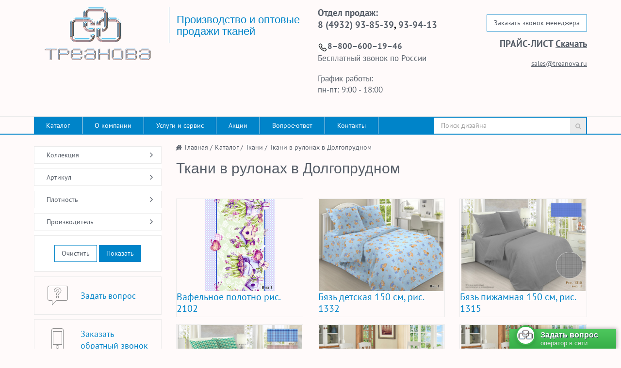

--- FILE ---
content_type: text/html; charset=UTF-8
request_url: https://treanova.ru/catalog/tkani/tkani_v_rulonakh_v_dolgoprudnom/
body_size: 17092
content:
<!DOCTYPE html><html><head>
<meta http-equiv="Content-Type" content="text/html; charset=UTF-8 " />
<meta name="robots" content="index, follow" />
 
<title itemprop="name">
    	Ткани в рулонах в Долгопрудном - купить оптом от производителя по выгодной цене    </title>
 
<meta name="description" content="Производитель тканей для постельного белья и домашнего текстиля Треанова предлагает купить ткани в рулонах в долгопрудном по доступным ценам." />
 
<script data-skip-moving="true">(function(w, d, n) {var cl = "bx-core";var ht = d.documentElement;var htc = ht ? ht.className : undefined;if (htc === undefined || htc.indexOf(cl) !== -1){return;}var ua = n.userAgent;if (/(iPad;)|(iPhone;)/i.test(ua)){cl += " bx-ios";}else if (/Windows/i.test(ua)){cl += ' bx-win';}else if (/Macintosh/i.test(ua)){cl += " bx-mac";}else if (/Linux/i.test(ua) && !/Android/i.test(ua)){cl += " bx-linux";}else if (/Android/i.test(ua)){cl += " bx-android";}cl += (/(ipad|iphone|android|mobile|touch)/i.test(ua) ? " bx-touch" : " bx-no-touch");cl += w.devicePixelRatio && w.devicePixelRatio >= 2? " bx-retina": " bx-no-retina";if (/AppleWebKit/.test(ua)){cl += " bx-chrome";}else if (/Opera/.test(ua)){cl += " bx-opera";}else if (/Firefox/.test(ua)){cl += " bx-firefox";}ht.className = htc ? htc + " " + cl : cl;})(window, document, navigator);</script>


<link href="/bitrix/templates/monop_default/styles/style.css?1611215521148796" type="text/css"  data-template-style="true"  rel="stylesheet" />
<link href="/bitrix/templates/monop_default/styles/owl.carousel.css?151566977918790" type="text/css"  data-template-style="true"  rel="stylesheet" />
<link href="/bitrix/templates/monop_default/styles/jquery.fancybox.css?15156697795676" type="text/css"  data-template-style="true"  rel="stylesheet" />
<link href="/bitrix/templates/monop_default/styles/header.css?151566977929473" type="text/css"  data-template-style="true"  rel="stylesheet" />
<link href="/bitrix/templates/monop_default/styles/sidebar.css?15156697793074" type="text/css"  data-template-style="true"  rel="stylesheet" />
<link href="/bitrix/templates/monop_default/styles/footer.css?15156697792337" type="text/css"  data-template-style="true"  rel="stylesheet" />
<link href="/bitrix/templates/monop_default/styles/content.css?161113154578489" type="text/css"  data-template-style="true"  rel="stylesheet" />
<link href="/bitrix/templates/monop_default/styles/color.css?16522761968284" type="text/css"  data-template-style="true"  rel="stylesheet" />
<link href="/bitrix/templates/monop_default/custom/style.css?16536524065864" type="text/css"  data-template-style="true"  rel="stylesheet" />
<link href="/bitrix/templates/monop_default/styles.css?16542400041882" type="text/css"  data-template-style="true"  rel="stylesheet" />
<link href="/bitrix/templates/monop_default/template_styles.css?16542400041745" type="text/css"  data-template-style="true"  rel="stylesheet" />
 







<link href="/favicon.ico" rel="shortcut icon"  type="image/x-icon" />
<meta http-equiv="X-UA-Compatible" content="IE=edge">
<meta name="viewport" content="width=device-width, initial-scale=1">
<link href="http://fonts.googleapis.com/css?family=PT+Sans:400,700|Roboto:500,300,400" rel="stylesheet" type="text/css">
<meta property="ya:interaction" content="XML_FORM" />
<meta property="ya:interaction:url" content="https://treanova.ru/catalog/tkani/tkani_v_rulonakh_v_dolgoprudnom/?mode=xml" />
<meta property="og:type" content="website">
<meta property="twitter:card" content="summary">
<meta property="og:site_name" content="Сайт ООО &quot;Треанова&quot;">
<meta property="og:url" content="https://treanova.ru/catalog/tkani/tkani_v_rulonakh_v_dolgoprudnom/">
<meta property="og:title" content="Ткани в рулонах в Долгопрудном - купить оптом от производителя по выгодной цене">
<meta property="og:description" content="Производитель тканей для постельного белья и домашнего текстиля Треанова предлагает купить ткани в рулонах в долгопрудном по доступным ценам.">



 
	<title itemprop="name">
    	Ткани в рулонах в Долгопрудном - купить оптом от производителя по выгодной цене    </title>
	<!-- StreamWood code -->
<link href="https://clients.streamwood.ru/StreamWood/sw.css" rel="stylesheet" type="text/css" />
<!-- /StreamWood code -->



<!-- Yandex.Metrika counter -->
<noscript><div><img src="https://mc.yandex.ru/watch/55367596" style="position:absolute; left:-9999px;" alt="" /></div></noscript>
<!-- /Yandex.Metrika counter -->

<!-- Global site tag (gtag.js) - Google Analytics -->
</head>
<body class="">


	<div id="panel"></div>

	
	<div class="wrapper">
		<div class="container">
			<div class="row topline">
				<div class="col-md-12 text-right hidden-xs hidden-sm">
					<!--<a href="/file.pdf">Скачать каталог в PDF</a>-->				</div>
			</div>
		</div>

<!-- Header v1 -->
<!-- header.no-border - стиль без бордеров -->
<!-- header.color - стиль с заливкой -->
<header class="style4 color has-cart">
    <!-- Navbar -->
    <div class="navbar navbar-default mega-menu" role="navigation">
        <div class="container">
            <!-- Brand and toggle get grouped for better mobile display -->
            <div class="navbar-header">
                <div class="row">
                                         <div class="col col-md-3 col-xs-12 col-sm-5">
                        <div class="box logo">
                            <div class="in">
                                <a href="/">
                                    <img src="/include/logo_219_110.png">                                </a>
                            </div>
                        </div>
                    </div>
                    <div class="col col-md-3 hidden-xs hidden-sm vertical_blue_line">
                        <div class="box slogan roboto">
                            <div class="in">
                                <h4 class="roboto">
                                    Производство и оптовые продажи тканей                                 </h4>
                            </div>
                        </div>
                    </div>
                    <div class="col col-md-3 col-sm-6 hidden-xs">
                        <div class="box contacts">
                            <div class="in"><div>
 <span style="font-size: 9pt;"><span style="font-size: 10pt;"><b><span style="font-size: 13pt;"><span style="font-size: 14pt;">Отдел продаж:</span><br>
 <span style="font-size: 14pt;"> </span></span></b></span></span><span style="font-size: 9pt;"><span style="color: #000000;"><a style="text-decoration:none" href="tel:84932938539" onclick="yaCounter55367596.reachGoal('phone-click'); gtag('event', 'phone-click');" oncopy="yaCounter55367596.reachGoal('phone-copy'); gtag('event', 'phone-copy');"><b><span style="font-size: 14pt;">8 (4932) 93-85-39</span></b></a><b><span style="font-size: 14pt;">, </span></b></span></span><span style="font-size: 9pt;"><span style="color: #000000;"><b><span style="font-size: 13pt;"><a style="text-decoration:none" href="tel:84932939413" onclick="yaCounter55367596.reachGoal('phone-click'); gtag('event', 'phone-click');" oncopy="yaCounter55367596.reachGoal('phone-copy'); gtag('event', 'phone-copy');"><span style="font-size: 14pt;">93-94-13</span></a></span></b></span></span>
</div>
 <br>
<div>
 <img src="/upload/Frame 1 (4) (1).png"><a style="text-decoration:none" href="tel:88006001946" onclick="yaCounter55367596.reachGoal('phone-click'); gtag('event', 'phone-click');" oncopy="yaCounter55367596.reachGoal('phone-copy'); gtag('event', 'phone-copy');"><b><span style="font-size: 13pt;">8–800–600–19–46</span></b></a><br>
 <span style="font-size: 13pt;"> </span><span style="font-size: 13pt;">Бесплатный звонок по России</span>
</div>
 <br>
<div>
 <span style="font-size: 13pt;">График работы:</span><br>
 <span style="font-size: 13pt;">
	пн-пт: 9:00 - 18:00</span>
</div>
 <br></div>
                        </div>
                    </div>

                    <div class="col col-md-3">
                                                                            
                        <div class="hidden-xs hidden-sm buttons-wrap">
                            <div class="box buttons">
                                <div class="in">
                                    <a class="fancyajax fancybox.ajax btn btn-default btn-group-lg" href="/forms/recall/" title="Свяжитесь с нами">Свяжитесь с нами</a><a class="fancyajax fancybox.ajax btn btn-default btn-group-lg" href="/forms/recall/" id="zvonok_manager" title="Контактная информация">Заказать звонок менеджера<br>
 </a><br>
<div style="margin-top:10px">
 <span style="font-size: 10pt;"><b><span style="font-size: 14pt;">ПРАЙС-ЛИСТ </span></b></span><a href="/upload/14.01.2026 Прайс-лист Треанова ткани .xls"><span style="font-size: 10pt;"><b><span style="font-size: 14pt;">Скачать</span></b></span></a>
</div>
 <br>
 <a href="mailto:sales@treanova.ru" onclick="yaCounter55367596.reachGoal('mail-click'); gtag('event', 'mail-click');" oncopy="yaCounter55367596.reachGoal('mail-copy'); gtag('event', 'mail-copy');">sales@treanova.ru</a> <br>                                </div>
                            </div>
                        </div>

                    </div>

                </div>				

                
                <div class="row search-menu-xs">
                    <div class="col col-md-12 col-sm-11 col-xs-11">
                        <button type="button" class="navbar-toggle" data-toggle="collapse"
                                data-target=".navbar-responsive-collapse">
                            <span class="full-width-menu">Меню</span>
                            <span class="icon-toggle">
                                <span class="icon-bar"></span>
                                <span class="icon-bar"></span>
                                <span class="icon-bar"></span>
                            </span>
                        </button>
                    </div>
                    <div class="col col-sm-1 col-xs-1 hidden-md hidden-lg ">
                        <!-- Search Block -->
						<!-- Search Block -->
<ul class="nav list-unstyled search-xs">
    <li>
        <i class="search fa search-btn lupa"></i>
        <div class="search-open search-xs">
            <form action="/search/">
                <div class="input-group animated fadeInDown">
                    <input type="text" name="q" class="form-control" placeholder="Поиск дизайна">
                    <span class="input-group-btn">
						<button class="btn btn-primary" name="s" type="submit">Искать</button>
					</span>
                </div>
            </form>
        </div>
    </li>
</ul>
<!-- End Search Block -->                        <!-- End Search Block -->
                    </div>
                </div>
                
            </div>

        </div>

        <div class="clearfix"></div>

        <!-- Collect the nav links, forms, and other content for toggling -->
        <div class="collapse navbar-collapse navbar-responsive-collapse">
            <div class="container">

                <ul class="nav navbar-nav list-unstyled main-menu-nav" style="overflow: hidden;"><li class="dropdown other invisible"><a href="#">...</a><ul class="dropdown-menu list-unstyled dropdown-menu-right"></ul></li><li class="dropdown lvl1 " id="element0"><a href="/catalog/" class="dropdown-toggle" data-toggle="dropdown">Каталог<span class="hidden-md hidden-lg"><i></i></span></a><ul class="dropdown-menu list-unstyled"><li class="dropdown-submenu active"><a href="/catalog/tkani/">Ткани<span class="hidden-md hidden-lg"><i></i></span></a><ul class="dropdown-menu list-unstyled"><li class="dropdown-submenu "><a href="/catalog/tkani/poplin/">Поплин<span class="hidden-md hidden-lg"><i></i></span></a><ul class="dropdown-menu list-unstyled"><li class=""><a href="/catalog/tkani/poplin/poplin_gladkokrashenyy/">Поплин гладкокрашеный</a><li class="dropdown-submenu "><a href="/catalog/tkani/poplin/poplin_nabivnoy/">Поплин набивной<span class="hidden-md hidden-lg"><i></i></span></a><ul class="dropdown-menu list-unstyled"><li class=""><a href="/catalog/tkani/poplin/poplin_nabivnoy/poplin_150_sm/">Поплин 150 см</a><li class=""><a href="/catalog/tkani/poplin/poplin_nabivnoy/poplin_220/">Поплин 220 см</a></li></ul><li class="dropdown-submenu "><a href="/catalog/tkani/poplin/poplin_otbelennyy/">Поплин отбеленный<span class="hidden-md hidden-lg"><i></i></span></a><ul class="dropdown-menu list-unstyled"><li class=""><a href="/catalog/tkani/poplin/poplin_otbelennyy/poplin_150_sm/">Поплин 150 см</a><li class=""><a href="/catalog/tkani/poplin/poplin_otbelennyy/poplin_220_sm/">Поплин 220 см</a></li></ul><li class="dropdown-submenu "><a href="/catalog/tkani/poplin/poplin_surovyy/">Поплин суровый<span class="hidden-md hidden-lg"><i></i></span></a><ul class="dropdown-menu list-unstyled"><li class=""><a href="/catalog/tkani/poplin/poplin_surovyy/poplin_surovyy_150_sm/">Поплин 165 см</a></li></ul></li></ul><li class="dropdown-submenu "><a href="/catalog/tkani/byaz/">Бязь<span class="hidden-md hidden-lg"><i></i></span></a><ul class="dropdown-menu list-unstyled"><li class="dropdown-submenu "><a href="/catalog/tkani/byaz/byaz_nabivnaya/">Бязь набивная<span class="hidden-md hidden-lg"><i></i></span></a><ul class="dropdown-menu list-unstyled"><li class=""><a href="/catalog/tkani/byaz/byaz_nabivnaya/byaz_150_sm/">Бязь 150 см</a><li class=""><a href="/catalog/tkani/byaz/byaz_nabivnaya/byaz_220_sm/">Бязь 220 см</a></li></ul><li class="dropdown-submenu "><a href="/catalog/tkani/byaz/byaz_detskaya/">Бязь детская<span class="hidden-md hidden-lg"><i></i></span></a><ul class="dropdown-menu list-unstyled"><li class=""><a href="/catalog/tkani/byaz/byaz_detskaya/byaz_150_sm/">Бязь 150 см</a></li></ul><li class="dropdown-submenu "><a href="/catalog/tkani/byaz/byaz_platelnaya/">Бязь плательная<span class="hidden-md hidden-lg"><i></i></span></a><ul class="dropdown-menu list-unstyled"><li class=""><a href="/catalog/tkani/byaz/byaz_platelnaya/byaz_150_sm/">Бязь плательная 150 см</a></li></ul><li class="dropdown-submenu "><a href="/catalog/tkani/byaz/byaz_pizhamnaya/">Бязь пижамная<span class="hidden-md hidden-lg"><i></i></span></a><ul class="dropdown-menu list-unstyled"><li class=""><a href="/catalog/tkani/byaz/byaz_pizhamnaya/pizhamnaya/">Бязь 150 см</a></li></ul><li class="dropdown-submenu "><a href="/catalog/tkani/byaz/byaz_gladkokrashennaya/">Бязь гладкокрашеная<span class="hidden-md hidden-lg"><i></i></span></a><ul class="dropdown-menu list-unstyled"><li class=""><a href="/catalog/tkani/byaz/byaz_gladkokrashennaya/byaz_150_sm/">Бязь 150 см</a></li></ul><li class="dropdown-submenu "><a href="/catalog/tkani/byaz/byaz_otbelennaya/">Бязь отбеленная<span class="hidden-md hidden-lg"><i></i></span></a><ul class="dropdown-menu list-unstyled"><li class=""><a href="/catalog/tkani/byaz/byaz_otbelennaya/byaz_150_sm/">Бязь 150 см</a><li class=""><a href="/catalog/tkani/byaz/byaz_otbelennaya/byaz_220_sm/">Бязь 220 см</a></li></ul><li class="dropdown-submenu "><a href="/catalog/tkani/byaz/surovaya/">Бязь суровая<span class="hidden-md hidden-lg"><i></i></span></a><ul class="dropdown-menu list-unstyled"><li class=""><a href="/catalog/tkani/byaz/surovaya/byaz_150_sm/">Бязь 165 см</a></li></ul></li></ul><li class="dropdown-submenu "><a href="/catalog/tkani/vafelnoe_polotno/">Вафельное полотно<span class="hidden-md hidden-lg"><i></i></span></a><ul class="dropdown-menu list-unstyled"><li class="dropdown-submenu "><a href="/catalog/tkani/vafelnoe_polotno/nabivnoe/">Вафельное полотно набивное<span class="hidden-md hidden-lg"><i></i></span></a><ul class="dropdown-menu list-unstyled"><li class=""><a href="/catalog/tkani/vafelnoe_polotno/nabivnoe/45_50_sm/">45 - 50 см</a></li></ul><li class="dropdown-submenu "><a href="/catalog/tkani/vafelnoe_polotno/otbelennoe/">Вафельное полотно отбеленное<span class="hidden-md hidden-lg"><i></i></span></a><ul class="dropdown-menu list-unstyled"><li class=""><a href="/catalog/tkani/vafelnoe_polotno/otbelennoe/vafelnoe_polotno_45_50_sm/">45-50 см</a></li></ul></li></ul><li class="dropdown-submenu "><a href="/catalog/tkani/rogozhka/">Рогожка<span class="hidden-md hidden-lg"><i></i></span></a><ul class="dropdown-menu list-unstyled"><li class=""><a href="/catalog/tkani/rogozhka/rogozhka_150_sm/">Рогожка 150 см</a></li></ul><li class="dropdown-submenu "><a href="/catalog/tkani/flanel_turkmenistan/">Фланель Туркменистан<span class="hidden-md hidden-lg"><i></i></span></a><ul class="dropdown-menu list-unstyled"><li class="dropdown-submenu "><a href="/catalog/tkani/flanel_turkmenistan/flanel_b_z_detskaya/">Фланель б/з детская<span class="hidden-md hidden-lg"><i></i></span></a><ul class="dropdown-menu list-unstyled"><li class=""><a href="/catalog/tkani/flanel_turkmenistan/flanel_b_z_detskaya/flanel_sh_180sm/">Фланель ш.180см</a></li></ul><li class="dropdown-submenu "><a href="/catalog/tkani/flanel_turkmenistan/flanel_rubashechnaya/">Фланель рубашечная<span class="hidden-md hidden-lg"><i></i></span></a><ul class="dropdown-menu list-unstyled"><li class=""><a href="/catalog/tkani/flanel_turkmenistan/flanel_rubashechnaya/flanel_sh_150sm/">Фланель ш.150см</a></li></ul><li class="dropdown-submenu "><a href="/catalog/tkani/flanel_turkmenistan/flanel_khalatnaya/">Фланель халатная<span class="hidden-md hidden-lg"><i></i></span></a><ul class="dropdown-menu list-unstyled"><li class=""><a href="/catalog/tkani/flanel_turkmenistan/flanel_khalatnaya/flanel_sh_150sm/">Фланель ш.150см</a></li></ul></li></ul></li></ul></li></ul><li class="dropdown lvl1 " id="element43"><a href="/about/" class="dropdown-toggle" data-toggle="dropdown">О компании<span class="hidden-md hidden-lg"><i></i></span></a><ul class="dropdown-menu list-unstyled"><li class=""><a href="/about/production/">Производство</a><li class=""><a href="/about/reviews/">Отзывы</a><li class=""><a href="/about/vacancies/">Вакансии</a><li class=""><a href="/about/news/">Новости</a></li></ul><li class="dropdown lvl1 " id="element48"><a href="/services/" class="dropdown-toggle" data-toggle="dropdown">Услуги и сервис</a><li class="dropdown lvl1 " id="element49"><a href="/action/" class="dropdown-toggle" data-toggle="dropdown">Акции</a><li class="dropdown lvl1 " id="element50"><a href="/info/faq/" class="dropdown-toggle" data-toggle="dropdown">Вопрос-ответ</a><li class="dropdown lvl1 " id="element51"><a href="/contacts/ivanovo/" class="dropdown-toggle" data-toggle="dropdown">Контакты</a></ul>                <!-- Search Block -->
                <div class="nav navbar-nav navbar-border-bottom navbar-right list-unstyled hidden-xs hidden-sm">
	<div class="design-search__lg">
		<form action="/search/">
			<div class="design-search__lg-ins">
				<div class="design-search__lg-input">
					<input type="text" name="q" class="form-control" placeholder="Поиск дизайна">
				</div>				
				<div class="design-search__lg-btn">
					<button class="fa" name="s" type="submit"></button>
				</div>
				<div style="clear: both;"></div>
			</div>
		</form>
	</div>
</div>                <!-- End Search Block -->

            </div><!--/end container-->
        </div><!--/navbar-collapse-->
		
		
		<div class="header-price-box">
			<div class="container">
				<a class="btn btn-default" href="/upload/14.01.2026 Прайс-лист Треанова ткани .xls" title="Скачать прайс-лист">Скачать прайс-лист</a>			
			</div>
		</div>
    </div>
    <!-- End Navbar -->
</header>
<!-- End Header v1-->

<!-- container --><div class="container">

<div class="row  notmain">
<div class="col col-md-9 col-md-push-3 maincontent">


<div class="js-brcrtitle">
<ul id="breadcrumbs" class="list-unstyled clearfix" itemscope itemtype="http://schema.org/BreadcrumbList"><li class="main" itemscope itemprop="itemListElement" itemtype="http://schema.org/ListItem"><a itemprop="item" href="/"><i title="" itemprop="name" content="Гавная"><meta itemprop="position" content="0"></i></a>/</li><li itemscope itemprop="itemListElement" itemtype="http://schema.org/ListItem"><a itemprop="item" href="/" title="Главная"><span itemprop="name">Главная</span></a><meta itemprop="position" content="0"> /</li><li itemscope itemprop="itemListElement" itemtype="http://schema.org/ListItem"><a itemprop="item" href="/catalog/" title="Каталог"><span itemprop="name">Каталог</span></a><meta itemprop="position" content="1"> /</li><li itemscope itemprop="itemListElement" itemtype="http://schema.org/ListItem"><a itemprop="item" href="/catalog/tkani/" title="Ткани"><span itemprop="name">Ткани</span></a><meta itemprop="position" content="2"> /</li><li itemscope itemprop="itemListElement" itemtype="http://schema.org/ListItem"><span itemprop="name">Ткани в рулонах в Долгопрудном</span> <meta itemprop="position" content="3"></li></ul></div>
<div class="js-ttl">
<div class="page-header"><h1>Ткани в рулонах в Долгопрудном</h1></div>
</div>
<div class="sidebar-menu visible-xs visible-sm">
    </div>
<div class="row">    <div class="col col-md-12"><!-- =catalog= --><!--'start_frame_cache_catalog'-->    <div class="row">
                        <div class="col col-md-12">
					
</div><div class="col col-md-12"><div class="hidden"><div class="comparelist clearfix hidden"><a class="btn btn-default notajax" type="button" href="/catalog/compare/"><span class="hidden-xs">В сравнении </span><i class="fa visible-xs-inline"></i> <span class="count">0<span class="hidden-xs"> товаров</span></span></a></div></div></div><div class="col col-md-12"><div class="hide"></div>
            <div id="js-ajaxcatalog"><div class="row products showcase"><div class="item js-element js-elementid2067 col col-sm-6 col-md-6 col-lg-4" data-elementid="2067" id="bx_3966226736_2067"><div class="row"><div class="col col-md-12"><div class="in"><div class="pic"><div class="tizers-spisok"></div><a class="js-detail_page_url" href="/catalog/tkani/tkani_v_rulonakh_v_dolgoprudnom/vafelnoe_polotno_ris_2102/"><img src="/upload/resize_cache/iblock/230/300_300_140cd750bba9870f18aada2478b24840a/230d23c870988ee382e13e40a1f2b274.jpg" alt="Ткань вафельное полотно рис. 2102" title="Ткань вафельное полотно рис. 2102" /></a></div><!--<div class="data">--><div class="name"><a class="aprimary" href="/catalog/tkani/tkani_v_rulonakh_v_dolgoprudnom/vafelnoe_polotno_ris_2102/" title="Вафельное полотно рис. 2102">Вафельное полотно рис. 2102</a><br /></div></div></div></div></div><div class="item js-element js-elementid2061 col col-sm-6 col-md-6 col-lg-4" data-elementid="2061" id="bx_3966226736_2061"><div class="row"><div class="col col-md-12"><div class="in"><div class="pic"><div class="tizers-spisok"></div><a class="js-detail_page_url" href="/catalog/tkani/tkani_v_rulonakh_v_dolgoprudnom/byaz_detskaya_150_sm_ris_1332/"><img src="/upload/resize_cache/iblock/246/300_300_140cd750bba9870f18aada2478b24840a/246fb7bbd3726cc53bea74a24f59b47c.jpg" alt="Бязь детская 150 см, рис. 1332" title="Бязь детская 150 см, рис. 1332 для детского постельного белья" /></a></div><!--<div class="data">--><div class="name"><a class="aprimary" href="/catalog/tkani/tkani_v_rulonakh_v_dolgoprudnom/byaz_detskaya_150_sm_ris_1332/" title="Бязь детская 150 см, рис. 1332">Бязь детская 150 см, рис. 1332</a><br /></div></div></div></div></div><div class="item js-element js-elementid2126 col col-sm-6 col-md-6 col-lg-4" data-elementid="2126" id="bx_3966226736_2126"><div class="row"><div class="col col-md-12"><div class="in"><div class="pic"><div class="tizers-spisok"></div><a class="js-detail_page_url" href="/catalog/tkani/tkani_v_rulonakh_v_dolgoprudnom/byaz_pizhamnaya_150_sm_ris_1315/"><img src="/upload/resize_cache/iblock/b95/300_300_140cd750bba9870f18aada2478b24840a/4z6et5sx48wndjgplck7oyugbreryyji.jpg" alt="Бязь пижамная 150 см, рис. 1315" title="Бязь пижамная 150 см, рис. 1315" /></a></div><!--<div class="data">--><div class="name"><a class="aprimary" href="/catalog/tkani/tkani_v_rulonakh_v_dolgoprudnom/byaz_pizhamnaya_150_sm_ris_1315/" title="Бязь пижамная 150 см, рис. 1315">Бязь пижамная 150 см, рис. 1315</a><br /></div></div></div></div></div><div class="item js-element js-elementid2103 col col-sm-6 col-md-6 col-lg-4" data-elementid="2103" id="bx_3966226736_2103"><div class="row"><div class="col col-md-12"><div class="in"><div class="pic"><div class="tizers-spisok"></div><a class="js-detail_page_url" href="/catalog/tkani/tkani_v_rulonakh_v_dolgoprudnom/byaz_pizhamnaya_150_sm_ris_1170/"><img src="/upload/resize_cache/iblock/e40/300_300_140cd750bba9870f18aada2478b24840a/h6sos5qrartxwoybxmxox0a3p2b72q6n.jpg" alt="Бязь пижамная 150 см, рис.1170" title="Бязь пижамная 150 см, рис.1170" /></a></div><!--<div class="data">--><div class="name"><a class="aprimary" href="/catalog/tkani/tkani_v_rulonakh_v_dolgoprudnom/byaz_pizhamnaya_150_sm_ris_1170/" title="Бязь пижамная 150 см, рис.1170">Бязь пижамная 150 см, рис.1170</a><br /></div></div></div></div></div><div class="item js-element js-elementid2131 col col-sm-6 col-md-6 col-lg-4" data-elementid="2131" id="bx_3966226736_2131"><div class="row"><div class="col col-md-12"><div class="in"><div class="pic"><div class="tizers-spisok"></div><a class="js-detail_page_url" href="/catalog/tkani/tkani_v_rulonakh_v_dolgoprudnom/rogozhka_150_sm_ris_2035/"><img src="/upload/resize_cache/iblock/087/300_300_140cd750bba9870f18aada2478b24840a/xmtva8ppa3069vatwoyynz3psbbycus5.jpg" alt="Рогожка 150 см, рис. 2035" title="Рогожка 150 см, рис. 2035" /></a></div><!--<div class="data">--><div class="name"><a class="aprimary" href="/catalog/tkani/tkani_v_rulonakh_v_dolgoprudnom/rogozhka_150_sm_ris_2035/" title="Рогожка 150 см, рис. 2035">Рогожка 150 см, рис. 2035</a><br /></div></div></div></div></div><div class="item js-element js-elementid2130 col col-sm-6 col-md-6 col-lg-4" data-elementid="2130" id="bx_3966226736_2130"><div class="row"><div class="col col-md-12"><div class="in"><div class="pic"><div class="tizers-spisok"></div><a class="js-detail_page_url" href="/catalog/tkani/tkani_v_rulonakh_v_dolgoprudnom/rogozhka_150_sm_ris_1402/"><img src="/upload/resize_cache/iblock/615/300_300_140cd750bba9870f18aada2478b24840a/fbal43wz10hqurfsu39rx2utqnvqzige.jpg" alt="Рогожка 150 см, рис. 1402" title="Рогожка 150 см, рис. 1402" /></a></div><!--<div class="data">--><div class="name"><a class="aprimary" href="/catalog/tkani/tkani_v_rulonakh_v_dolgoprudnom/rogozhka_150_sm_ris_1402/" title="Рогожка 150 см, рис. 1402">Рогожка 150 см, рис. 1402</a><br /></div></div></div></div></div><div class="item js-element js-elementid2129 col col-sm-6 col-md-6 col-lg-4" data-elementid="2129" id="bx_3966226736_2129"><div class="row"><div class="col col-md-12"><div class="in"><div class="pic"><div class="tizers-spisok"></div><a class="js-detail_page_url" href="/catalog/tkani/tkani_v_rulonakh_v_dolgoprudnom/rogozhka_150_sm_ris_1366/"><img src="/upload/resize_cache/iblock/2bc/300_300_140cd750bba9870f18aada2478b24840a/ntthtrybfcq35av5vlqj8cr6ssjzjdm9.jpg" alt="Рогожка 150 см, рис. 1366" title="Рогожка 150 см, рис. 1366" /></a></div><!--<div class="data">--><div class="name"><a class="aprimary" href="/catalog/tkani/tkani_v_rulonakh_v_dolgoprudnom/rogozhka_150_sm_ris_1366/" title="Рогожка 150 см, рис. 1366">Рогожка 150 см, рис. 1366</a><br /></div></div></div></div></div><div class="item js-element js-elementid2146 col col-sm-6 col-md-6 col-lg-4" data-elementid="2146" id="bx_3966226736_2146"><div class="row"><div class="col col-md-12"><div class="in"><div class="pic"><div class="tizers-spisok"></div><a class="js-detail_page_url" href="/catalog/tkani/tkani_v_rulonakh_v_dolgoprudnom/byaz_gladkokrashenaya_golubaya_150_sm_art_262_gost/"><img src="/upload/resize_cache/iblock/371/300_300_140cd750bba9870f18aada2478b24840a/pb8sak4mixmaw117k9nczf6dujumpio1.jpg" alt="Бязь гладкокрашеная голубая 150 см, арт. 262 ГОСТ" title="Бязь гладкокрашеная голубая 150 см, арт. 262 ГОСТ" /></a></div><!--<div class="data">--><div class="name"><a class="aprimary" href="/catalog/tkani/tkani_v_rulonakh_v_dolgoprudnom/byaz_gladkokrashenaya_golubaya_150_sm_art_262_gost/" title="Бязь гладкокрашеная голубая 150 см, арт. 262 ГОСТ">Бязь гладкокрашеная голубая 150 см, арт. 262 ГОСТ</a><br /></div></div></div></div></div><div class="item js-element js-elementid2141 col col-sm-6 col-md-6 col-lg-4" data-elementid="2141" id="bx_3966226736_2141"><div class="row"><div class="col col-md-12"><div class="in"><div class="pic"><div class="tizers-spisok"></div><a class="js-detail_page_url" href="/catalog/tkani/tkani_v_rulonakh_v_dolgoprudnom/byaz_gladkokrashenaya_150_sm_art_262_gost/"><img src="/upload/resize_cache/iblock/3e7/300_300_140cd750bba9870f18aada2478b24840a/arza54e2yngsmzd42vtebqc9omvcjjrl.jpg" alt="Бязь гладкокрашеная зелёная 150 см, арт. 262 ГОСТ" title="Бязь гладкокрашеная зелёная 150 см, арт. 262 ГОСТ" /></a></div><!--<div class="data">--><div class="name"><a class="aprimary" href="/catalog/tkani/tkani_v_rulonakh_v_dolgoprudnom/byaz_gladkokrashenaya_150_sm_art_262_gost/" title="Бязь гладкокрашеная зелёная 150 см, арт. 262 ГОСТ">Бязь гладкокрашеная зелёная 150 см, арт. 262 ГОСТ</a><br /></div></div></div></div></div><div class="item js-element js-elementid2145 col col-sm-6 col-md-6 col-lg-4" data-elementid="2145" id="bx_3966226736_2145"><div class="row"><div class="col col-md-12"><div class="in"><div class="pic"><div class="tizers-spisok"></div><a class="js-detail_page_url" href="/catalog/tkani/tkani_v_rulonakh_v_dolgoprudnom/byaz_gladkokrashenaya_izumrudnaya_150_sm_art_262_gost/"><img src="/upload/resize_cache/iblock/db5/300_300_140cd750bba9870f18aada2478b24840a/z41980jzunec3gkrj4bsoxsu43x0giat.jpg" alt="Бязь гладкокрашеная изумрудная 150 см, арт. 262 ГОСТ" title="Бязь гладкокрашеная изумрудная 150 см, арт. 262 ГОСТ" /></a></div><!--<div class="data">--><div class="name"><a class="aprimary" href="/catalog/tkani/tkani_v_rulonakh_v_dolgoprudnom/byaz_gladkokrashenaya_izumrudnaya_150_sm_art_262_gost/" title="Бязь гладкокрашеная изумрудная 150 см, арт. 262 ГОСТ">Бязь гладкокрашеная изумрудная 150 см, арт. 262 ГОСТ</a><br /></div></div></div></div></div><div class="item js-element js-elementid2144 col col-sm-6 col-md-6 col-lg-4" data-elementid="2144" id="bx_3966226736_2144"><div class="row"><div class="col col-md-12"><div class="in"><div class="pic"><div class="tizers-spisok"></div><a class="js-detail_page_url" href="/catalog/tkani/tkani_v_rulonakh_v_dolgoprudnom/byaz_gladkokrashenaya_chernaya_150_sm_art_26vch_100/"><img src="/upload/resize_cache/iblock/9c1/300_300_140cd750bba9870f18aada2478b24840a/cuv8h43x7276u6dgamtjcrm7a4tdj0uj.jpg" alt="Бязь гладкокрашеная черная 150 см, арт. 26Вч/100" title="Бязь гладкокрашеная черная 150 см, арт. 26Вч/100" /></a></div><!--<div class="data">--><div class="name"><a class="aprimary" href="/catalog/tkani/tkani_v_rulonakh_v_dolgoprudnom/byaz_gladkokrashenaya_chernaya_150_sm_art_26vch_100/" title="Бязь гладкокрашеная черная 150 см, арт. 26Вч/100">Бязь гладкокрашеная черная 150 см, арт. 26Вч/100</a><br /></div></div></div></div></div><div class="item js-element js-elementid2062 col col-sm-6 col-md-6 col-lg-4" data-elementid="2062" id="bx_3966226736_2062"><div class="row"><div class="col col-md-12"><div class="in"><div class="pic"><div class="tizers-spisok"></div><a class="js-detail_page_url" href="/catalog/tkani/tkani_v_rulonakh_v_dolgoprudnom/byaz_detskaya_150_sm_ris_2111/"><img src="/upload/resize_cache/iblock/d64/300_300_140cd750bba9870f18aada2478b24840a/d64fa52ef761b44d3de6de6cbd512b9c.jpg" alt="Бязь детская 150 см, рис. 2111" title="Бязь детская 150 см, рис. 2111 для детского постельного белья" /></a></div><!--<div class="data">--><div class="name"><a class="aprimary" href="/catalog/tkani/tkani_v_rulonakh_v_dolgoprudnom/byaz_detskaya_150_sm_ris_2111/" title="Бязь детская 150 см, рис. 2111">Бязь детская 150 см, рис. 2111</a><br /></div></div></div></div></div><div class="item js-element js-elementid2107 col col-sm-6 col-md-6 col-lg-4" data-elementid="2107" id="bx_3966226736_2107"><div class="row"><div class="col col-md-12"><div class="in"><div class="pic"><div class="tizers-spisok"></div><a class="js-detail_page_url" href="/catalog/tkani/tkani_v_rulonakh_v_dolgoprudnom/poplin_nabivnoy_220_sm_ris_70610_70611/"><img src="/upload/resize_cache/iblock/98c/300_300_140cd750bba9870f18aada2478b24840a/98c73245ebed0f634e80f26b800bfcae.jpg" alt="Поплин набивной 220 см, рис. 70610-70611" title="Поплин набивной 220 см, рис. 70610-70611" /></a></div><!--<div class="data">--><div class="name"><a class="aprimary" href="/catalog/tkani/tkani_v_rulonakh_v_dolgoprudnom/poplin_nabivnoy_220_sm_ris_70610_70611/" title="Поплин набивной 220 см, рис. 70610-70611">Поплин набивной 220 см, рис. 70610-70611</a><br /></div></div></div></div></div><div class="item js-element js-elementid2024 col col-sm-6 col-md-6 col-lg-4" data-elementid="2024" id="bx_3966226736_2024"><div class="row"><div class="col col-md-12"><div class="in"><div class="pic"><div class="tizers-spisok"></div><a class="js-detail_page_url" href="/catalog/tkani/tkani_v_rulonakh_v_dolgoprudnom/poplin_nabivnoy_150_sm_ris_1982/"><img src="/upload/resize_cache/iblock/96f/300_300_140cd750bba9870f18aada2478b24840a/96f8009a8bef8c05ed8603a1d46ffc74.jpg" alt="Поплин набивной детский 150 см, рис. 1982" title="Поплин набивной детский 150 см, рис. 1982" /></a></div><!--<div class="data">--><div class="name"><a class="aprimary" href="/catalog/tkani/tkani_v_rulonakh_v_dolgoprudnom/poplin_nabivnoy_150_sm_ris_1982/" title="Поплин набивной детский 150 см, рис. 1982">Поплин набивной детский 150 см, рис. 1982</a><br /></div></div></div></div></div><div class="item js-element js-elementid2128 col col-sm-6 col-md-6 col-lg-4" data-elementid="2128" id="bx_3966226736_2128"><div class="row"><div class="col col-md-12"><div class="in"><div class="pic"><div class="tizers-spisok"></div><a class="js-detail_page_url" href="/catalog/tkani/tkani_v_rulonakh_v_dolgoprudnom/rogozhka_150_sm_ris_1102_vid_3/"><img src="/upload/resize_cache/iblock/f40/300_300_140cd750bba9870f18aada2478b24840a/wig942lgbtmhfpe8bc520h5e35nlc4qq.jpg" alt="Рогожка 150 см, рис. 1102 вид 3" title="Рогожка 150 см, рис. 1102 вид 3" /></a></div><!--<div class="data">--><div class="name"><a class="aprimary" href="/catalog/tkani/tkani_v_rulonakh_v_dolgoprudnom/rogozhka_150_sm_ris_1102_vid_3/" title="Рогожка 150 см, рис. 1102 вид 3">Рогожка 150 см, рис. 1102 вид 3</a><br /></div></div></div></div></div><div class="item js-element js-elementid2018 col col-sm-6 col-md-6 col-lg-4" data-elementid="2018" id="bx_3966226736_2018"><div class="row"><div class="col col-md-12"><div class="in"><div class="pic"><div class="tizers-spisok"></div><a class="js-detail_page_url" href="/catalog/tkani/tkani_v_rulonakh_v_dolgoprudnom/poplin_nabivnoy_220_sm_ris_9629_9630/"><img src="/upload/resize_cache/iblock/531/300_300_140cd750bba9870f18aada2478b24840a/53186259fe92b769be3d52b99efc689d.jpg" alt="Поплин набивной 220 см, рис. 9629-9630" title="Поплин набивной 220 см, рис. 9629-9630" /></a></div><!--<div class="data">--><div class="name"><a class="aprimary" href="/catalog/tkani/tkani_v_rulonakh_v_dolgoprudnom/poplin_nabivnoy_220_sm_ris_9629_9630/" title="Поплин набивной 220 см, рис. 9629-9630">Поплин набивной 220 см, рис. 9629-9630</a><br /></div></div></div></div></div><div class="item js-element js-elementid2017 col col-sm-6 col-md-6 col-lg-4" data-elementid="2017" id="bx_3966226736_2017"><div class="row"><div class="col col-md-12"><div class="in"><div class="pic"><div class="tizers-spisok"></div><a class="js-detail_page_url" href="/catalog/tkani/tkani_v_rulonakh_v_dolgoprudnom/poplin_ris_9629_osnova/"><img src="/upload/resize_cache/iblock/0b7/300_300_140cd750bba9870f18aada2478b24840a/0b7a9dd5453cc5cd6dd0e27cf71b9d1f.jpg" alt="Поплин рис. 9629 - основа" title="Поплин рис. 9629 - основа" /></a></div><!--<div class="data">--><div class="name"><a class="aprimary" href="/catalog/tkani/tkani_v_rulonakh_v_dolgoprudnom/poplin_ris_9629_osnova/" title="Поплин рис. 9629 - основа">Поплин рис. 9629 - основа</a><br /></div></div></div></div></div><div class="item js-element js-elementid2016 col col-sm-6 col-md-6 col-lg-4" data-elementid="2016" id="bx_3966226736_2016"><div class="row"><div class="col col-md-12"><div class="in"><div class="pic"><div class="tizers-spisok"></div><a class="js-detail_page_url" href="/catalog/tkani/tkani_v_rulonakh_v_dolgoprudnom/poplin_ris_9630_kompanon_k_ris_9629/"><img src="/upload/resize_cache/iblock/90f/300_300_140cd750bba9870f18aada2478b24840a/90f3d19696b0022126d56c6564e3fc25.jpg" alt="Поплин рис. 9630 - компаньон к рис. 9629" title="Поплин рис. 9630 - компаньон к рис. 9629" /></a></div><!--<div class="data">--><div class="name"><a class="aprimary" href="/catalog/tkani/tkani_v_rulonakh_v_dolgoprudnom/poplin_ris_9630_kompanon_k_ris_9629/" title="Поплин рис. 9630 - компаньон к рис. 9629">Поплин рис. 9630 - компаньон к рис. 9629</a><br /></div></div></div></div></div></div><nav><ul class="pagination list-unstyled"><li class="disabled"><a href="#">&laquo;</a></li><li class="active"><a href="#">1</a></li><li><a href="/catalog/tkani/tkani_v_rulonakh_v_dolgoprudnom/?PAGEN_1=2">2</a></li><li><a href="/catalog/tkani/tkani_v_rulonakh_v_dolgoprudnom/?PAGEN_1=3">3</a></li><li><a href="/catalog/tkani/tkani_v_rulonakh_v_dolgoprudnom/?PAGEN_1=4">4</a></li><li><a href="/catalog/tkani/tkani_v_rulonakh_v_dolgoprudnom/?PAGEN_1=5">5</a></li><li><a href="/catalog/tkani/tkani_v_rulonakh_v_dolgoprudnom/?PAGEN_1=2" id="navigation_1_next_page">&raquo;</a></li><li class="allShower"><a href="/catalog/tkani/tkani_v_rulonakh_v_dolgoprudnom/?SHOWALL_1=1">Показать все</a></li></ul></nav></div></div><div class="col col-md-12 sectiondescription"><p>Компания &laquo;Треанова&raquo; рада предложить широкий ассортимент <a href="/catalog/tkani/tkani_s_risunkom_v_moskve/">тканей</a> в рулонах для оптовых покупателей в Долгопрудном. Будучи одним из ведущих производителей текстиля, мы преданно создаём качественные и разнообразные <a href="/catalog/tkani/tkani_s_risunkom_v_dolgoprudnom/">ткани</a>, в число которых входят бязь, поплин, вафельное полотно и рогожка. Все наши <a href="/catalog/tkani/tkani_s_risunkom_v_zelenograde/">ткани</a> отличаются проверенным качеством и ориентированы на различные сферы применения &mdash; от пошива одежды до использования в интерьере.</p>
<p>Бязь от компании &laquo;Треанова&raquo; &mdash; это классический выбор для изготовления постельного белья и домашнего текстиля. Натуральная, плотная, гигроскопичная, она обеспечивает комфорт и долговечность в использовании. Наша коллекция бязевых <a href="/catalog/tkani/tkani_s_risunkom_v_magnitogorske/">тканей</a> представлена разнообразием цветов и узоров, что позволяет удовлетворить даже самые изысканные вкусы ваших клиентов.</p>
<p>Поплин &mdash; это выбор для тех, кто ищет элегантность и надежность. Благодаря своей плотной и гладкой текстуре, поплин идеально подходит для пошива рубашек, платьев и других видов одежды. <a href="/catalog/tkani/tkani_s_risunkom_v_naberezhnykh_chelnakh/">Ткани</a> из поплина, производимые &laquo;Треанова&raquo;, удерживают цвет и форму даже после многочисленных стирок, выступая залогом качества и долговечности готовых изделий.</p>
<p>Эта уникальная <a href="/catalog/tkani/tkani_s_risunkom_v_novokuznetske/">ткань</a>, представленная у нас в богатом ассортименте, идеально подходит для продукции, такой как полотенца, халаты и другие текстильные изделия для дома. Характерная текстура вафельного полотна обеспечивает отличные впитывающие свойства и обеспечивает уют. Вся продукция соответствует высоким стандартам качества, что делает ее надежным выбором для вашего бизнеса.</p>
<p>Рогожка от &laquo;Треанова&raquo; славится своими уникальными характеристиками и подходит как для обивки мебели, так и для пошива декоративных элементов. Благодаря разнообразию цветов и фактур, наша рогожка идеально впишется в любой современный интерьер, позволяя создавать не только практичные, но и стильные решения.</p>
<h2>Почему выбирают &laquo;Треанова&raquo;?</h2>
<ol>
<li>Качество. Каждая партия <a href="/catalog/tkani/tkani_s_risunkom_v_novocherkasske/">тканей</a> проходит строгий контроль качества, что гарантирует долговечность и износостойкость нашей продукции.</li>
<li>Привлекательные условия сотрудничества. Мы предлагаем конкурентные цены и выгодные условия для наших партнеров, включая специальные предложения и скидки для постоянных заказчиков.</li>
<li>Широкий ассортимент. Постоянно обновляемый ассортимент <a href="/catalog/tkani/tkani_s_risunkom_v_sochi/">тканей</a> позволяет учитывать все актуальные тренды и запросы рынка, обеспечивая нашим клиентам возможность выбора самых современных решений.</li>
<li>Эффективная логистика. Быстрая и надежная доставка в Долгопрудный позволяет оперативно пополнять запасы, обеспечивая бесперебойное производство и торговлю.</li>
<li>Индивидуальный подход. Наша команда профессионалов всегда готова помочь в выборе нужных материалов и проконсультировать по любым вопросам, связанным с покупкой наших <a href="/catalog/tkani/tkani_s_risunkom_v_tolyatti/">тканей</a>.</li>
</ol>
<p>Выбор в пользу компании &laquo;Треанова&raquo; &mdash; это выбор качества, надежности и профессионализма. Приглашаем вас стать частью нашей сети партнеров и начать сотрудничество с компанией, чья продукция уже завоевала доверие на рынке. Свяжитесь с нами, чтобы подробнее узнать об ассортименте и условиях сотрудничества.</p></div></div><!--'end_frame_cache_catalog'--><!-- /=catalog= --></div></div>
<h2 align="center">Треанова - это:</h2>
<div class="owl features features1" data-changespeed="500" data-changedelay="8000" data-margin="40" data-responsive='{"0":{"items":"1"},"768":{"items":"2"},"991":{"items":"3"}}'><div class="item" id="bx_3218110189_149"><div class="row"><div class="col col-md-12"><a class="clearfix" href=""><div class="image"><img u="image" border="0" src="/upload/iblock/468/4688af20ed00538ff84504c9d661a1b6.png" alt="Собственное производство" title="Собственное производство" /></div><div class="data"><div class="name robotolight">Собственное производство</div><div class="description">Вся продукция выпускается на производственных мощностях под управлением нашей фабрики. </div></div></a></div></div></div><div class="item" id="bx_3218110189_150"><div class="row"><div class="col col-md-12"><a class="clearfix" href=""><div class="image"><img u="image" border="0" src="/upload/iblock/db7/db72b0325a74c0b8d4ef9852f35b132d.png" alt="Стабильные объемы производства" title="Стабильные объемы производства" /></div><div class="data"><div class="name robotolight">Стабильные объемы производства</div><div class="description">Ежемесячно мы производим до 2,5 млн. погонных метров тканей для домашнего текстиля и спецодежды.</div></div></a></div></div></div><div class="item" id="bx_3218110189_151"><div class="row"><div class="col col-md-12"><a class="clearfix" href=""><div class="image"><img u="image" border="0" src="/upload/iblock/81d/81d82e11ca5cf023ca83579f83a6a1c1.png" alt="Широкая география продаж" title="Широкая география продаж" /></div><div class="data"><div class="name robotolight">Широкая география продаж</div><div class="description">Мы продаем на всей территории России и в странах СНГ</div></div></a></div></div></div></div>    </div>
<div id="sidebar" class="col col-md-3 col-md-pull-9">

    <div class="hidden-xs hidden-sm">
        

    </div>

    <div class="aroundfilter"><div class="smartfilter ftype1"><form name="arrFilter_form" action="/catalog/tkani/tkani_v_rulonakh_v_dolgoprudnom/" method="get"><ul class="list-unstyled"><li class=""><div class="bx_filter_prop "><div class="name bx_filter_name" onclick="smartFilter.hideFilterProps(this)">Коллекция</div><div class="body bx_filter_parameters_box bx_filter_block clearfix"><span class="bx_filter_container_modef"></span>																			<label data-role="label_arrFilter_74_980181419" class="c bx_filter_param_label " for="arrFilter_74_980181419">
											<span class="bx_filter_input_checkbox">
												<input
													type="checkbox"
													value="Y"
													name="arrFilter_74_980181419"
													id="arrFilter_74_980181419"
																										onclick="smartFilter.click(this)"
												/>
												<span class="bx_filter_param_text" title="&quot;Эффект Объёма&quot;">&quot;Эффект Объёма&quot;</span>
											</span>
										</label>
																			<label data-role="label_arrFilter_74_420078411" class="c bx_filter_param_label " for="arrFilter_74_420078411">
											<span class="bx_filter_input_checkbox">
												<input
													type="checkbox"
													value="Y"
													name="arrFilter_74_420078411"
													id="arrFilter_74_420078411"
																										onclick="smartFilter.click(this)"
												/>
												<span class="bx_filter_param_text" title="Ботаника">Ботаника</span>
											</span>
										</label>
																			<label data-role="label_arrFilter_74_766302424" class="c bx_filter_param_label " for="arrFilter_74_766302424">
											<span class="bx_filter_input_checkbox">
												<input
													type="checkbox"
													value="Y"
													name="arrFilter_74_766302424"
													id="arrFilter_74_766302424"
																										onclick="smartFilter.click(this)"
												/>
												<span class="bx_filter_param_text" title="Бэби Принт">Бэби Принт</span>
											</span>
										</label>
																			<label data-role="label_arrFilter_74_3172189513" class="c bx_filter_param_label " for="arrFilter_74_3172189513">
											<span class="bx_filter_input_checkbox">
												<input
													type="checkbox"
													value="Y"
													name="arrFilter_74_3172189513"
													id="arrFilter_74_3172189513"
																										onclick="smartFilter.click(this)"
												/>
												<span class="bx_filter_param_text" title="Детская">Детская</span>
											</span>
										</label>
																			<label data-role="label_arrFilter_74_1768101828" class="c bx_filter_param_label " for="arrFilter_74_1768101828">
											<span class="bx_filter_input_checkbox">
												<input
													type="checkbox"
													value="Y"
													name="arrFilter_74_1768101828"
													id="arrFilter_74_1768101828"
																										onclick="smartFilter.click(this)"
												/>
												<span class="bx_filter_param_text" title="Оптические иллюзии">Оптические иллюзии</span>
											</span>
										</label>
																			<label data-role="label_arrFilter_74_1521215566" class="c bx_filter_param_label " for="arrFilter_74_1521215566">
											<span class="bx_filter_input_checkbox">
												<input
													type="checkbox"
													value="Y"
													name="arrFilter_74_1521215566"
													id="arrFilter_74_1521215566"
																										onclick="smartFilter.click(this)"
												/>
												<span class="bx_filter_param_text" title="Особомодная">Особомодная</span>
											</span>
										</label>
																			<label data-role="label_arrFilter_74_1112425479" class="c bx_filter_param_label " for="arrFilter_74_1112425479">
											<span class="bx_filter_input_checkbox">
												<input
													type="checkbox"
													value="Y"
													name="arrFilter_74_1112425479"
													id="arrFilter_74_1112425479"
																										onclick="smartFilter.click(this)"
												/>
												<span class="bx_filter_param_text" title="Ясельная">Ясельная</span>
											</span>
										</label>
																</div></div></li><li class=""><div class="bx_filter_prop "><div class="name bx_filter_name" onclick="smartFilter.hideFilterProps(this)">Артикул</div><div class="body bx_filter_parameters_box bx_filter_block clearfix"><span class="bx_filter_container_modef"></span>																			<label data-role="label_arrFilter_1_4245286173" class="c bx_filter_param_label " for="arrFilter_1_4245286173">
											<span class="bx_filter_input_checkbox">
												<input
													type="checkbox"
													value="Y"
													name="arrFilter_1_4245286173"
													id="arrFilter_1_4245286173"
																										onclick="smartFilter.click(this)"
												/>
												<span class="bx_filter_param_text" title="01-21">01-21</span>
											</span>
										</label>
																			<label data-role="label_arrFilter_1_3421137111" class="c bx_filter_param_label " for="arrFilter_1_3421137111">
											<span class="bx_filter_input_checkbox">
												<input
													type="checkbox"
													value="Y"
													name="arrFilter_1_3421137111"
													id="arrFilter_1_3421137111"
																										onclick="smartFilter.click(this)"
												/>
												<span class="bx_filter_param_text" title="109">109</span>
											</span>
										</label>
																			<label data-role="label_arrFilter_1_4009429771" class="c bx_filter_param_label " for="arrFilter_1_4009429771">
											<span class="bx_filter_input_checkbox">
												<input
													type="checkbox"
													value="Y"
													name="arrFilter_1_4009429771"
													id="arrFilter_1_4009429771"
																										onclick="smartFilter.click(this)"
												/>
												<span class="bx_filter_param_text" title="26 Вч/100, 26 Вч/120, 262 ГОСТ">26 Вч/100, 26 Вч/120, 262 ГОСТ</span>
											</span>
										</label>
																			<label data-role="label_arrFilter_1_3042645098" class="c bx_filter_param_label " for="arrFilter_1_3042645098">
											<span class="bx_filter_input_checkbox">
												<input
													type="checkbox"
													value="Y"
													name="arrFilter_1_3042645098"
													id="arrFilter_1_3042645098"
																										onclick="smartFilter.click(this)"
												/>
												<span class="bx_filter_param_text" title="26 Вч/120">26 Вч/120</span>
											</span>
										</label>
																			<label data-role="label_arrFilter_1_2118391450" class="c bx_filter_param_label " for="arrFilter_1_2118391450">
											<span class="bx_filter_input_checkbox">
												<input
													type="checkbox"
													value="Y"
													name="arrFilter_1_2118391450"
													id="arrFilter_1_2118391450"
																										onclick="smartFilter.click(this)"
												/>
												<span class="bx_filter_param_text" title="26 Вч/120, 262 ГОСТ">26 Вч/120, 262 ГОСТ</span>
											</span>
										</label>
																			<label data-role="label_arrFilter_1_1532327238" class="c bx_filter_param_label " for="arrFilter_1_1532327238">
											<span class="bx_filter_input_checkbox">
												<input
													type="checkbox"
													value="Y"
													name="arrFilter_1_1532327238"
													id="arrFilter_1_1532327238"
																										onclick="smartFilter.click(this)"
												/>
												<span class="bx_filter_param_text" title="262 ГОСТ">262 ГОСТ</span>
											</span>
										</label>
																			<label data-role="label_arrFilter_1_3771153172" class="c bx_filter_param_label " for="arrFilter_1_3771153172">
											<span class="bx_filter_input_checkbox">
												<input
													type="checkbox"
													value="Y"
													name="arrFilter_1_3771153172"
													id="arrFilter_1_3771153172"
																										onclick="smartFilter.click(this)"
												/>
												<span class="bx_filter_param_text" title="4-220/120">4-220/120</span>
											</span>
										</label>
																			<label data-role="label_arrFilter_1_2658551721" class="c bx_filter_param_label " for="arrFilter_1_2658551721">
											<span class="bx_filter_input_checkbox">
												<input
													type="checkbox"
													value="Y"
													name="arrFilter_1_2658551721"
													id="arrFilter_1_2658551721"
																										onclick="smartFilter.click(this)"
												/>
												<span class="bx_filter_param_text" title="8098/53, 8098/58">8098/53, 8098/58</span>
											</span>
										</label>
																			<label data-role="label_arrFilter_1_2545945474" class="c bx_filter_param_label " for="arrFilter_1_2545945474">
											<span class="bx_filter_input_checkbox">
												<input
													type="checkbox"
													value="Y"
													name="arrFilter_1_2545945474"
													id="arrFilter_1_2545945474"
																										onclick="smartFilter.click(this)"
												/>
												<span class="bx_filter_param_text" title="П-10">П-10</span>
											</span>
										</label>
																			<label data-role="label_arrFilter_1_4144464487" class="c bx_filter_param_label " for="arrFilter_1_4144464487">
											<span class="bx_filter_input_checkbox">
												<input
													type="checkbox"
													value="Y"
													name="arrFilter_1_4144464487"
													id="arrFilter_1_4144464487"
																										onclick="smartFilter.click(this)"
												/>
												<span class="bx_filter_param_text" title="П-13">П-13</span>
											</span>
										</label>
																</div></div></li><li class=""><div class="bx_filter_prop "><div class="name bx_filter_name" onclick="smartFilter.hideFilterProps(this)">Плотность</div><div class="body bx_filter_parameters_box bx_filter_block clearfix"><span class="bx_filter_container_modef"></span>																			<label data-role="label_arrFilter_67_174200537" class="c bx_filter_param_label " for="arrFilter_67_174200537">
											<span class="bx_filter_input_checkbox">
												<input
													type="checkbox"
													value="Y"
													name="arrFilter_67_174200537"
													id="arrFilter_67_174200537"
																										onclick="smartFilter.click(this)"
												/>
												<span class="bx_filter_param_text" title="110±6 гр/кв.м">110±6 гр/кв.м</span>
											</span>
										</label>
																			<label data-role="label_arrFilter_67_2047402582" class="c bx_filter_param_label " for="arrFilter_67_2047402582">
											<span class="bx_filter_input_checkbox">
												<input
													type="checkbox"
													value="Y"
													name="arrFilter_67_2047402582"
													id="arrFilter_67_2047402582"
																										onclick="smartFilter.click(this)"
												/>
												<span class="bx_filter_param_text" title="116±6 гр/кв.м">116±6 гр/кв.м</span>
											</span>
										</label>
																			<label data-role="label_arrFilter_67_3539032470" class="c bx_filter_param_label " for="arrFilter_67_3539032470">
											<span class="bx_filter_input_checkbox">
												<input
													type="checkbox"
													value="Y"
													name="arrFilter_67_3539032470"
													id="arrFilter_67_3539032470"
																										onclick="smartFilter.click(this)"
												/>
												<span class="bx_filter_param_text" title="120±6 гр/кв.м">120±6 гр/кв.м</span>
											</span>
										</label>
																			<label data-role="label_arrFilter_67_2286445522" class="c bx_filter_param_label " for="arrFilter_67_2286445522">
											<span class="bx_filter_input_checkbox">
												<input
													type="checkbox"
													value="Y"
													name="arrFilter_67_2286445522"
													id="arrFilter_67_2286445522"
																										onclick="smartFilter.click(this)"
												/>
												<span class="bx_filter_param_text" title="120±6, 142±7 гр/кв.м">120±6, 142±7 гр/кв.м</span>
											</span>
										</label>
																			<label data-role="label_arrFilter_67_2784389376" class="c bx_filter_param_label " for="arrFilter_67_2784389376">
											<span class="bx_filter_input_checkbox">
												<input
													type="checkbox"
													value="Y"
													name="arrFilter_67_2784389376"
													id="arrFilter_67_2784389376"
																										onclick="smartFilter.click(this)"
												/>
												<span class="bx_filter_param_text" title="125±6 гр/кв.м">125±6 гр/кв.м</span>
											</span>
										</label>
																			<label data-role="label_arrFilter_67_2989936755" class="c bx_filter_param_label " for="arrFilter_67_2989936755">
											<span class="bx_filter_input_checkbox">
												<input
													type="checkbox"
													value="Y"
													name="arrFilter_67_2989936755"
													id="arrFilter_67_2989936755"
																										onclick="smartFilter.click(this)"
												/>
												<span class="bx_filter_param_text" title="142±7 гр/кв.м">142±7 гр/кв.м</span>
											</span>
										</label>
																			<label data-role="label_arrFilter_67_1997922972" class="c bx_filter_param_label " for="arrFilter_67_1997922972">
											<span class="bx_filter_input_checkbox">
												<input
													type="checkbox"
													value="Y"
													name="arrFilter_67_1997922972"
													id="arrFilter_67_1997922972"
																										onclick="smartFilter.click(this)"
												/>
												<span class="bx_filter_param_text" title="144±7 гр/кв.м">144±7 гр/кв.м</span>
											</span>
										</label>
																			<label data-role="label_arrFilter_67_2316230027" class="c bx_filter_param_label " for="arrFilter_67_2316230027">
											<span class="bx_filter_input_checkbox">
												<input
													type="checkbox"
													value="Y"
													name="arrFilter_67_2316230027"
													id="arrFilter_67_2316230027"
																										onclick="smartFilter.click(this)"
												/>
												<span class="bx_filter_param_text" title="145±7 гр/кв.м.">145±7 гр/кв.м.</span>
											</span>
										</label>
																</div></div></li><li class=""><div class="bx_filter_prop "><div class="name bx_filter_name" onclick="smartFilter.hideFilterProps(this)">Производитель</div><div class="body bx_filter_parameters_box bx_filter_block clearfix"><span class="bx_filter_container_modef"></span>																			<label data-role="label_arrFilter_68_342509608" class="c bx_filter_param_label " for="arrFilter_68_342509608">
											<span class="bx_filter_input_checkbox">
												<input
													type="checkbox"
													value="Y"
													name="arrFilter_68_342509608"
													id="arrFilter_68_342509608"
																										onclick="smartFilter.click(this)"
												/>
												<span class="bx_filter_param_text" title="ОАО ХБК &quot;Шуйские ситцы&quot;">ОАО ХБК &quot;Шуйские ситцы&quot;</span>
											</span>
										</label>
																			<label data-role="label_arrFilter_68_884468121" class="c bx_filter_param_label " for="arrFilter_68_884468121">
											<span class="bx_filter_input_checkbox">
												<input
													type="checkbox"
													value="Y"
													name="arrFilter_68_884468121"
													id="arrFilter_68_884468121"
																										onclick="smartFilter.click(this)"
												/>
												<span class="bx_filter_param_text" title="ООО &quot;ОП &quot;Красная Талка&quot;">ООО &quot;ОП &quot;Красная Талка&quot;</span>
											</span>
										</label>
																			<label data-role="label_arrFilter_68_2645610321" class="c bx_filter_param_label " for="arrFilter_68_2645610321">
											<span class="bx_filter_input_checkbox">
												<input
													type="checkbox"
													value="Y"
													name="arrFilter_68_2645610321"
													id="arrFilter_68_2645610321"
																										onclick="smartFilter.click(this)"
												/>
												<span class="bx_filter_param_text" title="ООО &quot;Отделочная фабрика &quot;ЗиМа&quot;">ООО &quot;Отделочная фабрика &quot;ЗиМа&quot;</span>
											</span>
										</label>
																			<label data-role="label_arrFilter_68_1106667350" class="c bx_filter_param_label " for="arrFilter_68_1106667350">
											<span class="bx_filter_input_checkbox">
												<input
													type="checkbox"
													value="Y"
													name="arrFilter_68_1106667350"
													id="arrFilter_68_1106667350"
																										onclick="smartFilter.click(this)"
												/>
												<span class="bx_filter_param_text" title="ООО &quot;Традиции Текстиля&quot;">ООО &quot;Традиции Текстиля&quot;</span>
											</span>
										</label>
																			<label data-role="label_arrFilter_68_1715864318" class="c bx_filter_param_label " for="arrFilter_68_1715864318">
											<span class="bx_filter_input_checkbox">
												<input
													type="checkbox"
													value="Y"
													name="arrFilter_68_1715864318"
													id="arrFilter_68_1715864318"
																										onclick="smartFilter.click(this)"
												/>
												<span class="bx_filter_param_text" title="ООО &quot;Фабрика Красный Октябрь&quot;">ООО &quot;Фабрика Красный Октябрь&quot;</span>
											</span>
										</label>
																			<label data-role="label_arrFilter_68_1886922373" class="c bx_filter_param_label " for="arrFilter_68_1886922373">
											<span class="bx_filter_input_checkbox">
												<input
													type="checkbox"
													value="Y"
													name="arrFilter_68_1886922373"
													id="arrFilter_68_1886922373"
																										onclick="smartFilter.click(this)"
												/>
												<span class="bx_filter_param_text" title="Узбекистан">Узбекистан</span>
											</span>
										</label>
																</div></div></li><li class=""><div class="buttons text-center bx_filter_prop"><a href="/catalog/tkani/tkani_v_rulonakh_v_dolgoprudnom/filter/clear/apply/" class="bx_filter_popup_result " id="modef" style="display:none" style="display: inline-block;">Выбрано: <span id="modef_num">0</span><span class="arrow"><span></span></span>Показать</a><a class="btn btn-default bx_filter_search_reset" href="/catalog/tkani/tkani_v_rulonakh_v_dolgoprudnom/" id="del_filter" />Очистить</a>&nbsp;<input class="btn btn-primary bx_filter_search_button" type="submit" id="set_filter" name="set_filter" value="Показать" /></div></li></ul></form></div></div>    <div class="hidden-xs hidden-sm">
        <div class="widgets">

	<a class="widget1 fancyajax fancybox.ajax clearfix" href="/forms/recall/" id="zadat_vopros" title="Задать вопрос"><i><img src="/include_areas/sidebar/vopros.png" /></i><span class="aprimary">Задать вопрос</span></a>

	<a class="widget2 fancyajax fancybox.ajax clearfix" href="/forms/recall/" id="zakaz_obr_zvonok" title="Заказать обратный звонок"><i><img src="/include_areas/sidebar/mobile.png" /></i><span class="aprimary">Заказать обратный звонок</span></a>

	<a class="widget3 clearfix" href="/about/reviews/#addreview" id="ostavit_otziv" title="Оставить отзыв"><i><img src="/include_areas/sidebar/karandash.png" /></i><span class="aprimary">Оставить отзыв</span></a>

	<a class="widget4 clearfix" href="/contacts/ivanovo/" title="Наши контакты"><i><img src="/include_areas/sidebar/object.png" /></i><span class="aprimary">Наши контакты</span></a>

</div>            </div>

    
</div><!-- /col -->
</div><!-- /row -->

</div><!-- /container -->

<footer>
    <div class="container">
        <div class="row">
            <div class="col col-md-3">
                <div class="footer_logo_wrap logo">
                    <a href="/">
                        <img src="/include/logo_219_110.png">                    </a>
                </div>
                Производство и оптовые продажи тканей             </div>
            <div class="col col-md-3">
                <div class="box contacts">
                    <div class="in roboto"><div>
 <span style="font-size: 9pt;"><span style="font-size: 10pt;"><b><span style="font-size: 13pt;"><span style="font-size: 14pt;">Отдел продаж:</span><br>
 <span style="font-size: 14pt;"> </span></span></b></span></span><span style="font-size: 9pt;"><span style="color: #000000;"><a style="text-decoration:none" href="tel:84932938539" onclick="yaCounter55367596.reachGoal('phone-click'); gtag('event', 'phone-click');" oncopy="yaCounter55367596.reachGoal('phone-copy'); gtag('event', 'phone-copy');"><b><span style="font-size: 14pt;">8 (4932) 93-85-39</span></b></a><b><span style="font-size: 14pt;">, </span></b></span></span><span style="font-size: 9pt;"><span style="color: #000000;"><b><span style="font-size: 13pt;"><a style="text-decoration:none" href="tel:84932939413" onclick="yaCounter55367596.reachGoal('phone-click'); gtag('event', 'phone-click');" oncopy="yaCounter55367596.reachGoal('phone-copy'); gtag('event', 'phone-copy');"><span style="font-size: 14pt;">93-94-13</span></a></span></b></span></span>
</div>
 <br>
<div>
 <img src="/upload/Frame 1 (4) (1).png"><a style="text-decoration:none" href="tel:88006001946" onclick="yaCounter55367596.reachGoal('phone-click'); gtag('event', 'phone-click');" oncopy="yaCounter55367596.reachGoal('phone-copy'); gtag('event', 'phone-copy');"><b><span style="font-size: 13pt;">8–800–600–19–46</span></b></a><br>
 <span style="font-size: 13pt;"> </span><span style="font-size: 13pt;">Бесплатный звонок по России</span>
</div>
 <br>
<div>
 <span style="font-size: 13pt;">График работы:</span><br>
 <span style="font-size: 13pt;">
	пн-пт: 9:00 - 18:00</span>
</div>
 <br></div>
                </div>
            </div>

            <div class="col col-md-3">
                <div class="other_buttons_wrap">
                    <a class="fancyajax fancybox.ajax btn btn-default" href="/forms/recall/" id="svyz_s_nami" title="Свяжитесь с нами">Свяжитесь с нами</a> <a class="btn btn-default" href="/contacts/ivanovo/" title="Контактная информация">Контакты</a><a class="btn btn-default" href="/chasto-ishut.php" title="Часто ищут">Часто ищут</a>                </div>
            </div>


            <div class="col col-md-3">
                                            </div>


        </div>
    </div>
</footer>
<div class="footer_copyright">
    <div class="container">
        <div class="row">
            <div class="col col-lg-6 col-md-8"><span
                        class="all_rights">© ООО "Треанова". </span>
            </div>
            <div class="col col-lg-3 col-md-4 alright"><span id="bx-composite-banner"></span></div>
                        <div class="col col-lg-3 col-md-12 alright"><span
                        class="copiright"><a class="aprimary" href="https://profi-studio.ru/" target="_blank" rel="nofollow"><img src="/upload/profi-studio.png" alt="profi-studio.ru"> — поддержка сайта</a></span></div>
        </div>
    </div>
</div>

</div><!-- wrapper -->

<div id="fixedcomparelist"><!--'start_frame_cache_7BAowd'--><!--'end_frame_cache_7BAowd'--></div>

<div class="back-to-top is-hide"></div>

<script>if(!window.BX)window.BX={};if(!window.BX.message)window.BX.message=function(mess){if(typeof mess==='object'){for(let i in mess) {BX.message[i]=mess[i];} return true;}};</script>
<script>(window.BX||top.BX).message({"JS_CORE_LOADING":"Загрузка...","JS_CORE_NO_DATA":"- Нет данных -","JS_CORE_WINDOW_CLOSE":"Закрыть","JS_CORE_WINDOW_EXPAND":"Развернуть","JS_CORE_WINDOW_NARROW":"Свернуть в окно","JS_CORE_WINDOW_SAVE":"Сохранить","JS_CORE_WINDOW_CANCEL":"Отменить","JS_CORE_WINDOW_CONTINUE":"Продолжить","JS_CORE_H":"ч","JS_CORE_M":"м","JS_CORE_S":"с","JSADM_AI_HIDE_EXTRA":"Скрыть лишние","JSADM_AI_ALL_NOTIF":"Показать все","JSADM_AUTH_REQ":"Требуется авторизация!","JS_CORE_WINDOW_AUTH":"Войти","JS_CORE_IMAGE_FULL":"Полный размер"});</script><script src="/bitrix/js/main/core/core.min.js?1765448552229643"></script><script>BX.Runtime.registerExtension({"name":"main.core","namespace":"BX","loaded":true});</script>
<script>BX.setJSList(["\/bitrix\/js\/main\/core\/core_ajax.js","\/bitrix\/js\/main\/core\/core_promise.js","\/bitrix\/js\/main\/polyfill\/promise\/js\/promise.js","\/bitrix\/js\/main\/loadext\/loadext.js","\/bitrix\/js\/main\/loadext\/extension.js","\/bitrix\/js\/main\/polyfill\/promise\/js\/promise.js","\/bitrix\/js\/main\/polyfill\/find\/js\/find.js","\/bitrix\/js\/main\/polyfill\/includes\/js\/includes.js","\/bitrix\/js\/main\/polyfill\/matches\/js\/matches.js","\/bitrix\/js\/ui\/polyfill\/closest\/js\/closest.js","\/bitrix\/js\/main\/polyfill\/fill\/main.polyfill.fill.js","\/bitrix\/js\/main\/polyfill\/find\/js\/find.js","\/bitrix\/js\/main\/polyfill\/matches\/js\/matches.js","\/bitrix\/js\/main\/polyfill\/core\/dist\/polyfill.bundle.js","\/bitrix\/js\/main\/core\/core.js","\/bitrix\/js\/main\/polyfill\/intersectionobserver\/js\/intersectionobserver.js","\/bitrix\/js\/main\/lazyload\/dist\/lazyload.bundle.js","\/bitrix\/js\/main\/polyfill\/core\/dist\/polyfill.bundle.js","\/bitrix\/js\/main\/parambag\/dist\/parambag.bundle.js"]);
</script>
<script>BX.Runtime.registerExtension({"name":"fx","namespace":"window","loaded":true});</script>
<script>BX.Runtime.registerExtension({"name":"rs_lightbasket","namespace":"window","loaded":true});</script>
<script>(window.BX||top.BX).message({"LANGUAGE_ID":"ru","FORMAT_DATE":"DD.MM.YYYY","FORMAT_DATETIME":"DD.MM.YYYY HH:MI:SS","COOKIE_PREFIX":"BITRIX_SM","SERVER_TZ_OFFSET":"10800","UTF_MODE":"Y","SITE_ID":"s1","SITE_DIR":"\/","USER_ID":"","SERVER_TIME":1769326297,"USER_TZ_OFFSET":0,"USER_TZ_AUTO":"Y","bitrix_sessid":"80f8fe50f72a311db0c6ecd81551e890"});</script><script  src="/bitrix/cache/js/s1/monop_default/kernel_main/kernel_main_v1.js?1765448582158483"></script>
<script src="/bitrix/js/redsign/devfunc/tools.min.js?1681307468851"></script>
<script src="/bitrix/js/redsign/lightbasket/basket.js?16813074623153"></script>
<script>BX.setJSList(["\/bitrix\/js\/main\/core\/core_fx.js","\/bitrix\/js\/main\/session.js","\/bitrix\/js\/main\/pageobject\/dist\/pageobject.bundle.js","\/bitrix\/js\/main\/core\/core_window.js","\/bitrix\/js\/main\/date\/main.date.js","\/bitrix\/js\/main\/core\/core_date.js","\/bitrix\/js\/main\/utils.js","\/bitrix\/templates\/monop_default\/js\/jquery-1.11.2.min.js","\/bitrix\/templates\/monop_default\/js\/bootstrap\/bootstrap.js","\/bitrix\/templates\/monop_default\/js\/owl.carousel.min.js","\/bitrix\/templates\/monop_default\/js\/fancybox\/jquery.fancybox.pack.js","\/bitrix\/templates\/monop_default\/js\/script.js","\/bitrix\/templates\/monop_default\/components\/bitrix\/catalog.smart.filter\/monopoly\/script.js"]);</script>
<script>var RSDevFunc_BasketEndWord_end1 = '';var RSDevFunc_BasketEndWord_end2 = '';var RSDevFunc_BasketEndWord_end3 = '';</script>
<script async type="text/javascript" src="//yastatic.net/share/share.js" charset="UTF-8"></script>
<script  src="/bitrix/cache/js/s1/monop_default/template_cc342f6cabb532dfa74cabbb8299f193/template_cc342f6cabb532dfa74cabbb8299f193_v1.js?1765448584216468"></script>
<script  src="/bitrix/cache/js/s1/monop_default/default_791f7a67733dabf7d58a6e8bb8c2a71d/default_791f7a67733dabf7d58a6e8bb8c2a71d_v1.js?176544858413918"></script>

<script type="text/javascript">
	// some JS params
	var SITE_ID = 's1',
		SITE_DIR = '/',
		SITE_TEMPLATE_PATH = '/bitrix/templates/monop_default',
		BX_COOKIE_PREFIX = 'BITRIX_SM_',
		RS_MONOPOLY_COUNT_COMPARE = 0,
		RS_MONOPOLY_COUNT_FAVORITE = 0,
		RS_MONOPOLY_COUNT_BASKET = 0;
	// messages
	BX.message({
		"RSMONOPOLY_JS_REQUIRED_FIELD":"Поле обязательно для заполнения"
	});
</script>

<script type="text/javascript" src="https://clients.streamwood.ru/StreamWood/sw.js" charset="utf-8"></script>
<script type="text/javascript">
  swQ(document).ready(function(){
    swQ().SW({
      swKey: 'cadb40559fadf92e94c6ca82d580268e',
      swDomainKey: '5ae0f686dff05422f61345279c3d1bfb'
    });
    swQ('body').SW('load');
  });
</script>
<script type="text/javascript" >
   (function(m,e,t,r,i,k,a){m[i]=m[i]||function(){(m[i].a=m[i].a||[]).push(arguments)};
   m[i].l=1*new Date();
   for (var j = 0; j < document.scripts.length; j++) {if (document.scripts[j].src === r) { return; }}
   k=e.createElement(t),a=e.getElementsByTagName(t)[0],k.async=1,k.src=r,a.parentNode.insertBefore(k,a)})
   (window, document, "script", "https://mc.yandex.ru/metrika/tag.js", "ym");

   ym(55367596, "init", {
        clickmap:true,
        trackLinks:true,
        accurateTrackBounce:true,
        webvisor:true,
        ecommerce:"dataLayer"
   });
</script>
<script>
	var smartFilter = new JCSmartFilter('/catalog/tkani/tkani_v_rulonakh_v_dolgoprudnom/', 'ftype1', {'SEF_SET_FILTER_URL':'/catalog/tkani/tkani_v_rulonakh_v_dolgoprudnom/filter/clear/apply/','SEF_DEL_FILTER_URL':'/catalog/tkani/tkani_v_rulonakh_v_dolgoprudnom/filter/clear/apply/'});
</script>
<script>
	RSMONOPOLY_COMPARE = {};
	RS_MONOPOLY_COUNT_COMPARE = 0;
	RSMONOPOLY_SetCompared();
</script><script>
    window.onload = function () {
        if (document.getElementById('zvonok_manager')) {
            document.getElementById('zvonok_manager').onclick = function () {
                yaCounter55367596.reachGoal('zakaz-zvonok-open');
                gtag('event', 'zakaz-zvonok-open');
                //console.log(123);
            };
        }
        ;
        if (document.getElementById('submit_zvonok_manager')) {
            document.getElementById('submit_zvonok_manager').onsubmit = function () {
                console.log(1234);
            };
        }
        ;
        if (document.getElementById('svyz_s_nami')) {
            document.getElementById('svyz_s_nami').onclick = function () {
                yaCounter55367596.reachGoal('svyagites-s-nami-open');
                gtag('event', 'svyagites-s-nami-open');

            };
        }
        ;
        if (document.getElementById('zadat_vopros')) {
            document.getElementById('zadat_vopros').onclick = function () {
                yaCounter55367596.reachGoal('zadat-vopros-open');
                gtag('event', 'zadat-vopros-open');
                console.log(213245);
            };
        }
        ;
        if (document.getElementById('zakaz_obr_zvonok')) {
            document.getElementById('zakaz_obr_zvonok').onclick = function () {
                yaCounter55367596.reachGoal('zakaz-obr-zvonok-open');
                gtag('event', 'zakaz-obr-zvonok-open');
            };
        }
        ;
        if (document.getElementById('ostavit_otziv')) {
            document.getElementById('ostavit_otziv').onclick = function () {
                yaCounter55367596.reachGoal('otziv-success-send');
                gtag('event', 'otziv-success-send ');
                console.log(456798132132);
            };
        }
    };
</script>

</body>
</html>

--- FILE ---
content_type: text/css
request_url: https://treanova.ru/bitrix/templates/monop_default/styles/footer.css?15156697792337
body_size: 762
content:
footer {
  margin-top: 30px;
  border-top: 2px solid #0084c9; }
  footer .container {
    padding-top: 18px; }
  footer .social_icons {
    margin-top: 10px; }
    footer .social_icons img {
      float: left;
      margin-right: 8px;
      margin-bottom: 4px; }
  footer .other_buttons_wrap {
    width: 60%;
    text-align: center;
    margin: 15px auto; }
    footer .other_buttons_wrap .btn {
      width: 100%;
      margin-bottom: 5px; }
  footer .footer_logo_wrap {
    max-width: 265px;
    /*height: 50px;*/
    border-bottom: 2px solid #0084c9; }
    footer .footer_logo_wrap img {
      max-width: 85%;
      max-height: 90%;
      margin-bottom: 10px; }
  footer .contacts {
    margin-top: 10px; }
    footer .contacts .phone {
      font-size: 20px; }
      footer .contacts .phone span {
        color: #0084c9; }
      footer .contacts .phone a {
        text-decoration: none; }
  footer .bottom_subs {
    margin-top: 10px; }

.footer_copyright {
  background-color: #f4f4f4;
  border-top: 1px solid #cacaca;
  width: 100%;
  margin-top: 35px;
  line-height: 60px; }
  .footer_copyright .alfa_title {
    text-align: right; }
  .footer_copyright a {
    text-decoration: none; }

@media (max-width: 1199px) {
  footer .other_buttons_wrap {
    width: 100%; } }

@media (max-width: 991px) {
  .footer_copyright {
    padding: 15px 0px;
    line-height: 20px; }
  #bx-composite-banner {
    display: inline-block;
    margin-top: 10px;
    margin-bottom: 10px; } }

@media (min-width: 992px) {
  .footer_copyright .alright {
    text-align: right; } }

@media (max-width: 767px) {
  .alfa_title {
    display: none; } }

.back-to-top {
  visibility: visible;
  bottom: 35px;
  opacity: 0.5;
  background: #444;
  width: 50px;
  height: 50px;
  position: fixed;
  z-index: 999;
  cursor: pointer;
  right: 35px;
  text-align: center;
  transition: .3s ease-out;
  display: none; }
  .back-to-top:before {
    content: "\f077";
    font-family: "FontAwesome";
    content: "\f077";
    color: #fff;
    font-size: 18px;
    line-height: 50px; }
  .back-to-top:hover {
    opacity: 1; }
  .back-to-top.is-hide {
    opacity: 0;
    transition: .3s;
    transform: translateY(-50px);
    visibility: hidden; }
  @media (min-width: 992px) {
    .back-to-top {
      display: block; } }

/*# sourceMappingURL=footer.css.map */


--- FILE ---
content_type: text/css
request_url: https://treanova.ru/bitrix/templates/monop_default/custom/style.css?16536524065864
body_size: 1609
content:
.tabs>section {
    display: none;
    background: #fff;
}
.tabs>section>p {
    margin: 0 0 5px;
    line-height: 1.5;
    color: #383838;
    -webkit-animation-duration: 1s;
    animation-duration: 1s;
    -webkit-animation-fill-mode: both;
    animation-fill-mode: both;
    -webkit-animation-name: fadeIn;
    animation-name: fadeIn;
}
.tabs>input {
    display: none;
    position: absolute;
}
.tabs>label {
    display: inline-block;
    margin: 0 0 -1px;
    padding: 15px 25px;
    font-weight: 600;
    text-align: center;
    color: #aaa;
    border: 0px solid #ddd;
    border-width: 1px 1px 1px 1px;
    background: #f1f1f1;
    border-radius: 3px 3px 0 0;
}
.tabs>label:hover {
    color: #888;
    cursor: pointer;
}
.tabs>input:checked+label {
    color: #555;
    border-top: 1px solid #009933;
    border-bottom: 1px solid #fff;
    background: #fff;
}
#tab1:checked~#content-tab1, #tab2:checked~#content-tab2 {
    display: block;
}

@media screen and (max-width: 400px) {
    .tabs>label {
        padding: 15px;
    }
}
.novinki-kollection .novinki-kollection-lbl::before {
    content: none!important;
}
.novinki-kollection .novinki-kollection-lbl::after {
    content: none!important;
}
.tizers {
    position: absolute;
    right: 0;
    padding: 0 15px;
}
.tizers .collection,
.tizers .newprod,
.tizers .sales-leader {
    position: relative;
	display: inline-block;
    background-color: #0084c9;
    color: white;
    margin-bottom: 2px;
    padding: 2px 3px;

}
.tizers .sales-leader {
	background-color: #F08080;
}
.newPreviw {
    margin-bottom: 15px;
}
.tizers-element {
    position: absolute;
    right: 0;
    padding: 0 15px;
    z-index: 10;
}
.tizers-element .collection-element,
.tizers-element .newprod-element,
.tizers-element .sales-leader-element {
    position: relative;
	display: inline-block;
    background-color: #0084c9;
    color: white;
    margin-bottom: 2px;
    padding: 2px 3px;

}
.tizers-element .sales-leader-element {
	background-color: #F08080;
}
.tizers-spisok {
    position: absolute;
    right: 2px;
    padding: 0 15px;
    z-index: 10;
    line-height: 17px;
}
.tizers-spisok .collection-spisok,
.tizers-spisok .newprod-spisok,
.tizers-spisok .sales-leader {
    position: relative;
	display: inline-block;
    background-color: #0084c9;
    color: white;
    margin-bottom: 2px;
    padding: 2px 3px;

}
.tizers-spisok .sales-leader {
	background-color: #F08080;
}
.features .item .name {
    margin-bottom: 7px !important;
}
.rs-banners-container.__wide {
    margin-bottom: 7px;
}
.products.showcase .item .name {
    height: 27px;
    overflow: visible;
}
.products.showcase .item {
    min-height: 242px;
}
.products .item .in {
    min-height: 245px;
}


/*Search enabled for small devices*/

@media all and (max-width: 991px) {
    .navbar-header .nav.search-xs {
        position: relative;
        right: 30px;
        padding-top: 15px;
    }

    .navbar-header .nav.search-xs li {
        background-color: transparent;
    }

    .navbar-header .nav.search-xs .lupa,
    .navbar-header .nav.search-xs .remove {
        padding: 14px 3px 14px;
        min-width: 40px;
    }

    header .navbar .search-open.search-xs {
        left: -305px;
        top: 46px;
        display: none;
        padding: 10px;
        position: absolute;
        border: solid 1px #ebebeb;
        border-bottom: 2px solid #0084c9;
        background-color: #fff;
        width: 330px;
        z-index: 1;
    }
}

@media all and (max-width: 768px) {
    header .container > .navbar-header > .row{
        overflow: visible;
    }
    .navbar-header .nav.search-xs {
        position: relative;
        right: 0;
        padding-top: 25px;
    }
}

@media all and (max-width: 576px) {
    .navbar-header .nav.search-xs {
        position: relative;
        right: 0;
        padding-top: 25px;
    }
    .search-menu-xs{
        max-width: 106%;
    }
}

.navbar .logo img{
    margin:auto;
}

.design-search__lg {
	float: left;
	padding-right: 2px;
}
.design-search__lg-ins {
}
.design-search__lg-input {
	float: left;
	width: 190px;
	padding-top: 2px;
}
@media all and (min-width: 1200px) {
	.design-search__lg-input {
		width: 280px;
	}
}
.design-search__lg-input input {
	border: none;
	height: 33px;
}
.design-search__lg-btn {
	float: left;
	padding-top: 2px;
}
.design-search__lg-btn button {	
	display: block;
	width: 33px;
	height: 33px;
	line-height: 33px;
	font-size: 13px;
	text-align: center;
	color: #b8b8b8;
	border: none;
	background: #ebebeb;
}
.design-search__lg-btn button:before {
    content: '\f002';
}
.design-search__lg-btn button:hover {
	border: none;
	color: #000;
	background: #ebebeb;
}

div.panel-title.roboto {
font-family: "Roboto", sans-serif;
    font-weight: 700;}
/**/
.popupgallery .description_img {
	line-height: 1.23;
	text-align: right;
	font-weight: bold;
	font-size: 22px;
	color:#000000;
}
.popupgallery__description-bottom {
	position: absolute;
	left: 0;
	right: 0;
	padding: 25px 0px 0;
	margin-bottom: -25px;
	font-size: 15px;
	text-align: center;
	color: #000;
}
@media all and (min-width: 992px){
	.popupgallery__description-bottom {
		right: 25%;
		text-align: right;
		padding: 25px 5px 0;
		font-size: 15px;
	}
}
@media all and (min-width: 1100px){
	.popupgallery__description-bottom {
		font-size: 16px;
	}
}
/**/
.header-price-box {
	margin: 15px 0 5px;
	text-align: center;
}
@media all and (min-width: 992px){
	.header-price-box {
		display: none !important;
	}
}
.header-price-box .btn {
	display: block;
	margin: 0 auto;
}

.container {
  min-width: 290px;
}

--- FILE ---
content_type: application/javascript
request_url: https://clients.streamwood.ru/api/?callback=swQ21105500126243044225_1769326299637&Action=load&swDomainKey=5ae0f686dff05422f61345279c3d1bfb&swKey=cadb40559fadf92e94c6ca82d580268e&swSessionId=false&swUrl=https%3A%2F%2Ftreanova.ru%2Fcatalog%2Ftkani%2Ftkani_v_rulonakh_v_dolgoprudnom%2F&swReferrer=&findOperatorId=false&findDepartmentId=false&findOperatorType=0&Params=%7B%7D&_=1769326299638
body_size: 4026
content:
swQ21105500126243044225_1769326299637({"Success":true,"Data":{"manager":{"id":"75320","key":"9ec4e9554732feda60b159f4d5f82ace","name":"\u041c\u0430\u0440\u0438\u044f","surname":"","sex":"0","position":"\u041c\u0435\u043d\u0435\u0434\u0436\u0435\u0440","status":"1","from_mobile":"0","type":null,"img":"https:\/\/clients.streamwood.ru\/StreamWood\/img\/bgr\/no-photo.png"},"host":"treanova.ru","settings":{"phone-formats":["ru"],"recall_popup":"always","chat-compact":1,"updated_at":1677670000,"chat-offline-color":1,"background-color":"39b549","chat-sendbtn-bkg-color":"39b549","chat-sendbtn-bkg-css":"background-color: #25742F;*background-color: #25742F;background-image: -webkit-gradient(linear, 0 0, 0 100%, from(#4DC75D), to(#25742F));background-image: -webkit-linear-gradient(top, #4DC75D, #25742F);background-image: -o-linear-gradient(top, #4DC75D, #25742F);background-image: linear-gradient(to bottom, #4DC75D, #25742F);background-image: -moz-linear-gradient(top, #4DC75D, #25742F);background-repeat: repeat-x;  filter: progid:dximagetransform.microsoft.gradient(startColorStr=\"#ff4DC75D\", endColorStr=\"#ff25742F\", GradientType=0);filter: progid:dximagetransform.microsoft.gradient(enabled=false);","anchor-background-color":"39b549","anchor-background-css":"background-color: #39b549;*background-color: #37AE47;background-image: -webkit-gradient(linear, 0 0, 0 100%, from(#4DC75D), to(#37AE47));background-image: -webkit-linear-gradient(top, #4DC75D, #37AE47);background-image: -o-linear-gradient(top, #4DC75D, #37AE47);background-image: linear-gradient(to bottom, #4DC75D, #37AE47);background-image: -moz-linear-gradient(top, #4DC75D, #37AE47);background-repeat: repeat-x;  filter: progid:dximagetransform.microsoft.gradient(startColorStr=\"#ff4DC75D\", endColorStr=\"#ff37AE47\", GradientType=0);filter: progid:dximagetransform.microsoft.gradient(enabled=false);","anchor-smooth":1,"anchor-logo":1,"anchor-logo-border-color":"39b549","anchor-logo-image":"jpg","operatorSelectType":"1","webpush-title":"\u0413\u0440\u0430\u0444\u0438\u043a \u0440\u0430\u0431\u043e\u0442\u044b","webpush-text":"\u0423\u0432\u0430\u0436\u0430\u0435\u043c\u044b\u0435 \u043a\u043b\u0438\u0435\u043d\u0442\u044b!  \u0418\u043d\u0444\u043e\u0440\u043c\u0438\u0440\u0443\u0435\u043c \u0412\u0430\u0441 \u043e \u0433\u0440\u0430\u0444\u0438\u043a\u0435 \u0440\u0430\u0431\u043e\u0442\u044b \u0432 \u043f\u0440\u0430\u0437\u0434\u043d\u0438\u0447\u043d\u044b\u0435 \u0438 \u0432\u044b\u0445\u043e\u0434\u043d\u044b\u0435 \u0434\u043d\u0438: 30 \u0434\u0435\u043a\u0430\u0431\u0440\u044f \u0441\u043a\u043b\u0430\u0434 \u0440\u0430\u0431\u043e\u0442\u0430\u0435\u0442 \u0434\u043e 16.00 \u0447. 31 \u0434\u0435\u043a\u0430\u0431\u0440\u044f - \u0432\u044b\u0445\u043e\u0434\u043d\u043e\u0439 \u0434\u0435\u043d\u044c. 1-8 \u044f\u043d\u0432\u0430\u0440\u044f - \u0432\u044b\u0445\u043e\u0434\u043d\u044b\u0435 \u0434\u043d\u0438.","webpush-button-title":"\u0420\u0430\u0437\u0440\u0435\u0448\u0438\u0442\u044c","webpush-modal-type":"webpush_modal","webpush-button-color":"c70060","webpush-first-apperance":"1","webpush-reapperance":"60","webpush-title-font-family":"Tahoma, Helvetica, Georgia, sans-serif, Source Sans Pro, Times New Roman","webpush-title-font-size":"18","webpush-text-font-family":"sans-serif, Source Sans Pro, Tahoma, Helvetica, Georgia, Times New Roman","webpush-text-font-size":"16","webpush-button-font-family":"16","webpush-button-font-size":null,"webpush-button-font-color":"ffffff","webpush-mobile-off":0,"agree_required":1,"recall-settings":{"recall-agree-required":1},"generator-show":0,"zalike-show":0,"registrator-show":0,"multibutton-on":false,"servertime":1769337099},"sessionId":2112353565,"clientName":"\u0413\u043e\u0441\u0442\u044c","ipAddr":"52.14.36.91","nodeId":"1","device":"pc","tariff":"4"}});

--- FILE ---
content_type: application/javascript
request_url: https://treanova.ru/bitrix/js/redsign/lightbasket/basket.js?16813074623153
body_size: 778
content:
;
(function(BX, document, window) {
  'use strict';

  if (!window.RS) {
    window.RS = {};
  }

  if (!!window.RS.Basket || !BX) {
    return;
  }

  function Basket() {
    this.ajaxUrl = '/bitrix/components/redsign/lightbasket.basket/ajax.php';
    //this.ajaxUrl = '/local/components/redsign/lightbasket.basket/ajax.php';
    this.inBasketProducts = [];
  }

  Basket.prototype.inbasket = function(ids, isRewrite)
  {
    isRewrite = isRewrite || false;

    if (ids)
    {
      ids = BX.type.isArray(ids) ? ids : [ids];

      if (isRewrite)
      {
        this.inBasketProducts = ids;
      }
      else
      {
        ids.forEach(function (id, index) {

          if (BX.util.array_search(id, this.inBasketProducts) < 0)
          {
            this.inBasketProducts.push(id);
          }

        }.bind(this));
      }
    }

    return this.inBasketProducts;
  };
  
  Basket.prototype.frombasket = function (removeId) {
    var inBasketProducts = [];

    this.inBasketProducts.forEach(function (id, index) {
      if (id == removeId) {
        return;
      }

      inBasketProducts.push(id);

    }.bind(this));

    this.inBasketProducts = inBasketProducts;
  }

  Basket.prototype.add = function(productId, quantity) {
    var params = {};

    params.action = 'add2basket';
    params.product_id = productId;
    params.sessid = BX.bitrix_sessid();

    if (quantity) {
      params.quantity = quantity;
    }

    return BX.ajax.post(this.ajaxUrl, params, function(result) {
      result = BX.parseJSON(result);
      if (result) {
        this.inbasket(productId, false);
        BX.onCustomEvent('add2basket.rs_lightbasket');
      }
    }.bind(this));

    return url;
  };

  Basket.prototype.updateQuantity = function(itemId, newQuantity) {
    var params = {};

    params.action = 'update';
    params.id = itemId;
    params.quantity = newQuantity;
    params.sessid = BX.bitrix_sessid();

    return BX.ajax.post(this.ajaxUrl, params, function(result) {
      result = BX.parseJSON(result);

      if(result) {
        BX.onCustomEvent('update.rs_lightbasket', [result.DATA]);
      }
    });
  };
  
  Basket.prototype.delete = function(itemId) {
    var params = {};

    params.action = 'delete';
    params.id = itemId;
    params.sessid = BX.bitrix_sessid();

    return BX.ajax.post(this.ajaxUrl, params, function(result) {
      result = BX.parseJSON(result);

      if(result) {
        this.frombasket(result['DATA']['ID']);
        BX.onCustomEvent('delete.rs_lightbasket', [result.DATA]);
      }
    }.bind(this));
  };

        
  Basket.prototype.clear = function() {
      var params = {};

    params.action = 'clear';
    params.sessid = BX.bitrix_sessid();

    return BX.ajax.post(this.ajaxUrl, params, function(result) {
      result = BX.parseJSON(result);

      if(result) {
        this.inbasket([], true);
        BX.onCustomEvent('clear.rs_lightbasket', [result.DATA]);
      }
    }.bind(this));
  }

  window.Basket = new Basket;

}(BX, document, window));


--- FILE ---
content_type: application/javascript
request_url: https://clients.streamwood.ru/api/?callback=swQ21105500126243044225_1769326299637&Action=updateStat&swDomainKey=5ae0f686dff05422f61345279c3d1bfb&swKey=cadb40559fadf92e94c6ca82d580268e&swSessionId=2112353565&swUrl=https%3A%2F%2Ftreanova.ru%2Fcatalog%2Ftkani%2Ftkani_v_rulonakh_v_dolgoprudnom%2F&swReferrer=&swTitle=%D0%A2%D0%BA%D0%B0%D0%BD%D0%B8+%D0%B2+%D1%80%D1%83%D0%BB%D0%BE%D0%BD%D0%B0%D1%85+%D0%B2+%D0%94%D0%BE%D0%BB%D0%B3%D0%BE%D0%BF%D1%80%D1%83%D0%B4%D0%BD%D0%BE%D0%BC+-+%D0%BA%D1%83%D0%BF%D0%B8%D1%82%D1%8C+%D0%BE%D0%BF%D1%82%D0%BE%D0%BC+%D0%BE%D1%82+%D0%BF%D1%80%D0%BE%D0%B8%D0%B7%D0%B2%D0%BE%D0%B4%D0%B8%D1%82%D0%B5%D0%BB%D1%8F+%D0%BF%D0%BE+%D0%B2%D1%8B%D0%B3%D0%BE%D0%B4%D0%BD%D0%BE%D0%B9+%D1%86%D0%B5%D0%BD%D0%B5&swNewVisit=0&swTimePage=1&swTimeAll=1&_=1769326299639
body_size: 125
content:
swQ21105500126243044225_1769326299637({"Success":true});